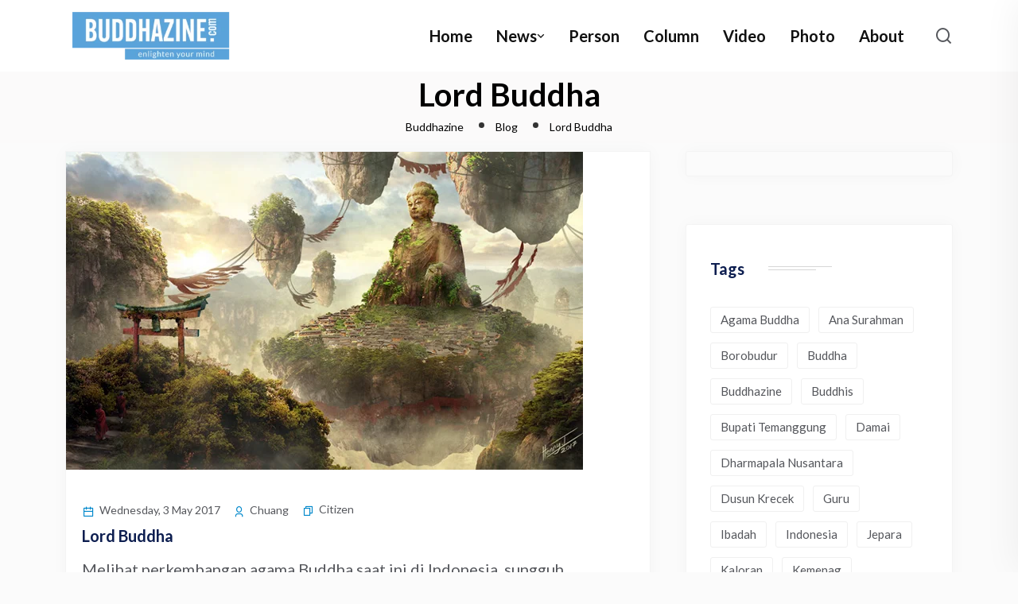

--- FILE ---
content_type: text/html; charset=UTF-8
request_url: https://buddhazine.com/tag/lord-buddha/
body_size: 19938
content:
<!DOCTYPE html>
<html lang="en-US">
<head>
<meta charset="UTF-8">
<meta name="viewport" content="width=device-width, initial-scale=1">
<link rel="profile" href="//gmpg.org/xfn/11">
<script type="text/javascript">
/* <![CDATA[ */
window.JetpackScriptData = {"site":{"icon":"https://i0.wp.com/buddhazine.com/wp-content/uploads/2020/04/cropped-BZ-Icon-tab-bar-1.png?w=64\u0026ssl=1","title":"Buddhazine","host":"unknown","is_wpcom_platform":false}};
/* ]]> */
</script>
<meta name='robots' content='index, follow, max-image-preview:large, max-snippet:-1, max-video-preview:-1' />
	<style>img:is([sizes="auto" i], [sizes^="auto," i]) { contain-intrinsic-size: 3000px 1500px }</style>
	<script>window._wca = window._wca || [];</script>

	<!-- This site is optimized with the Yoast SEO plugin v25.3.1 - https://yoast.com/wordpress/plugins/seo/ -->
	<title>Lord Buddha Archives | Buddhazine</title>
	<link rel="canonical" href="https://buddhazine.com/tag/lord-buddha/" />
	<meta property="og:locale" content="en_US" />
	<meta property="og:type" content="article" />
	<meta property="og:title" content="Lord Buddha Archives | Buddhazine" />
	<meta property="og:url" content="https://buddhazine.com/tag/lord-buddha/" />
	<meta property="og:site_name" content="Buddhazine" />
	<meta name="twitter:card" content="summary_large_image" />
	<script type="application/ld+json" class="yoast-schema-graph">{"@context":"https://schema.org","@graph":[{"@type":"CollectionPage","@id":"https://buddhazine.com/tag/lord-buddha/","url":"https://buddhazine.com/tag/lord-buddha/","name":"Lord Buddha Archives | Buddhazine","isPartOf":{"@id":"https://buddhazine.com/#website"},"primaryImageOfPage":{"@id":"https://buddhazine.com/tag/lord-buddha/#primaryimage"},"image":{"@id":"https://buddhazine.com/tag/lord-buddha/#primaryimage"},"thumbnailUrl":"https://buddhazine.com/wp-content/uploads/2017/04/Hl.jpg","breadcrumb":{"@id":"https://buddhazine.com/tag/lord-buddha/#breadcrumb"},"inLanguage":"en-US"},{"@type":"ImageObject","inLanguage":"en-US","@id":"https://buddhazine.com/tag/lord-buddha/#primaryimage","url":"https://buddhazine.com/wp-content/uploads/2017/04/Hl.jpg","contentUrl":"https://buddhazine.com/wp-content/uploads/2017/04/Hl.jpg","width":650,"height":400},{"@type":"BreadcrumbList","@id":"https://buddhazine.com/tag/lord-buddha/#breadcrumb","itemListElement":[{"@type":"ListItem","position":1,"name":"Home","item":"https://buddhazine.com/"},{"@type":"ListItem","position":2,"name":"Lord Buddha"}]},{"@type":"WebSite","@id":"https://buddhazine.com/#website","url":"https://buddhazine.com/","name":"Buddhazine","description":"Situs Berita Buddhis yang menyebarkan nilai-nilai dhamma dan cinta kasih","potentialAction":[{"@type":"SearchAction","target":{"@type":"EntryPoint","urlTemplate":"https://buddhazine.com/?s={search_term_string}"},"query-input":{"@type":"PropertyValueSpecification","valueRequired":true,"valueName":"search_term_string"}}],"inLanguage":"en-US"}]}</script>
	<!-- / Yoast SEO plugin. -->


<link rel='dns-prefetch' href='//stats.wp.com' />
<link rel='dns-prefetch' href='//fonts.googleapis.com' />
<link rel='preconnect' href='https://fonts.gstatic.com' crossorigin />
<link rel="alternate" type="application/rss+xml" title="Buddhazine &raquo; Feed" href="https://buddhazine.com/feed/" />
<link rel="alternate" type="application/rss+xml" title="Buddhazine &raquo; Comments Feed" href="https://buddhazine.com/comments/feed/" />
<link rel="alternate" type="application/rss+xml" title="Buddhazine &raquo; Lord Buddha Tag Feed" href="https://buddhazine.com/tag/lord-buddha/feed/" />
<script type="text/javascript">
/* <![CDATA[ */
window._wpemojiSettings = {"baseUrl":"https:\/\/s.w.org\/images\/core\/emoji\/16.0.1\/72x72\/","ext":".png","svgUrl":"https:\/\/s.w.org\/images\/core\/emoji\/16.0.1\/svg\/","svgExt":".svg","source":{"concatemoji":"https:\/\/buddhazine.com\/wp-includes\/js\/wp-emoji-release.min.js?ver=6.8.3"}};
/*! This file is auto-generated */
!function(s,n){var o,i,e;function c(e){try{var t={supportTests:e,timestamp:(new Date).valueOf()};sessionStorage.setItem(o,JSON.stringify(t))}catch(e){}}function p(e,t,n){e.clearRect(0,0,e.canvas.width,e.canvas.height),e.fillText(t,0,0);var t=new Uint32Array(e.getImageData(0,0,e.canvas.width,e.canvas.height).data),a=(e.clearRect(0,0,e.canvas.width,e.canvas.height),e.fillText(n,0,0),new Uint32Array(e.getImageData(0,0,e.canvas.width,e.canvas.height).data));return t.every(function(e,t){return e===a[t]})}function u(e,t){e.clearRect(0,0,e.canvas.width,e.canvas.height),e.fillText(t,0,0);for(var n=e.getImageData(16,16,1,1),a=0;a<n.data.length;a++)if(0!==n.data[a])return!1;return!0}function f(e,t,n,a){switch(t){case"flag":return n(e,"\ud83c\udff3\ufe0f\u200d\u26a7\ufe0f","\ud83c\udff3\ufe0f\u200b\u26a7\ufe0f")?!1:!n(e,"\ud83c\udde8\ud83c\uddf6","\ud83c\udde8\u200b\ud83c\uddf6")&&!n(e,"\ud83c\udff4\udb40\udc67\udb40\udc62\udb40\udc65\udb40\udc6e\udb40\udc67\udb40\udc7f","\ud83c\udff4\u200b\udb40\udc67\u200b\udb40\udc62\u200b\udb40\udc65\u200b\udb40\udc6e\u200b\udb40\udc67\u200b\udb40\udc7f");case"emoji":return!a(e,"\ud83e\udedf")}return!1}function g(e,t,n,a){var r="undefined"!=typeof WorkerGlobalScope&&self instanceof WorkerGlobalScope?new OffscreenCanvas(300,150):s.createElement("canvas"),o=r.getContext("2d",{willReadFrequently:!0}),i=(o.textBaseline="top",o.font="600 32px Arial",{});return e.forEach(function(e){i[e]=t(o,e,n,a)}),i}function t(e){var t=s.createElement("script");t.src=e,t.defer=!0,s.head.appendChild(t)}"undefined"!=typeof Promise&&(o="wpEmojiSettingsSupports",i=["flag","emoji"],n.supports={everything:!0,everythingExceptFlag:!0},e=new Promise(function(e){s.addEventListener("DOMContentLoaded",e,{once:!0})}),new Promise(function(t){var n=function(){try{var e=JSON.parse(sessionStorage.getItem(o));if("object"==typeof e&&"number"==typeof e.timestamp&&(new Date).valueOf()<e.timestamp+604800&&"object"==typeof e.supportTests)return e.supportTests}catch(e){}return null}();if(!n){if("undefined"!=typeof Worker&&"undefined"!=typeof OffscreenCanvas&&"undefined"!=typeof URL&&URL.createObjectURL&&"undefined"!=typeof Blob)try{var e="postMessage("+g.toString()+"("+[JSON.stringify(i),f.toString(),p.toString(),u.toString()].join(",")+"));",a=new Blob([e],{type:"text/javascript"}),r=new Worker(URL.createObjectURL(a),{name:"wpTestEmojiSupports"});return void(r.onmessage=function(e){c(n=e.data),r.terminate(),t(n)})}catch(e){}c(n=g(i,f,p,u))}t(n)}).then(function(e){for(var t in e)n.supports[t]=e[t],n.supports.everything=n.supports.everything&&n.supports[t],"flag"!==t&&(n.supports.everythingExceptFlag=n.supports.everythingExceptFlag&&n.supports[t]);n.supports.everythingExceptFlag=n.supports.everythingExceptFlag&&!n.supports.flag,n.DOMReady=!1,n.readyCallback=function(){n.DOMReady=!0}}).then(function(){return e}).then(function(){var e;n.supports.everything||(n.readyCallback(),(e=n.source||{}).concatemoji?t(e.concatemoji):e.wpemoji&&e.twemoji&&(t(e.twemoji),t(e.wpemoji)))}))}((window,document),window._wpemojiSettings);
/* ]]> */
</script>
<link rel='stylesheet' id='sbi_styles-css' href='https://buddhazine.com/wp-content/plugins/instagram-feed/css/sbi-styles.min.css?ver=6.9.1' type='text/css' media='all' />
<style id='wp-emoji-styles-inline-css' type='text/css'>

	img.wp-smiley, img.emoji {
		display: inline !important;
		border: none !important;
		box-shadow: none !important;
		height: 1em !important;
		width: 1em !important;
		margin: 0 0.07em !important;
		vertical-align: -0.1em !important;
		background: none !important;
		padding: 0 !important;
	}
</style>
<link rel='stylesheet' id='wp-block-library-css' href='https://buddhazine.com/wp-includes/css/dist/block-library/style.min.css?ver=6.8.3' type='text/css' media='all' />
<style id='classic-theme-styles-inline-css' type='text/css'>
/*! This file is auto-generated */
.wp-block-button__link{color:#fff;background-color:#32373c;border-radius:9999px;box-shadow:none;text-decoration:none;padding:calc(.667em + 2px) calc(1.333em + 2px);font-size:1.125em}.wp-block-file__button{background:#32373c;color:#fff;text-decoration:none}
</style>
<link rel='stylesheet' id='mediaelement-css' href='https://buddhazine.com/wp-includes/js/mediaelement/mediaelementplayer-legacy.min.css?ver=4.2.17' type='text/css' media='all' />
<link rel='stylesheet' id='wp-mediaelement-css' href='https://buddhazine.com/wp-includes/js/mediaelement/wp-mediaelement.min.css?ver=6.8.3' type='text/css' media='all' />
<style id='jetpack-sharing-buttons-style-inline-css' type='text/css'>
.jetpack-sharing-buttons__services-list{display:flex;flex-direction:row;flex-wrap:wrap;gap:0;list-style-type:none;margin:5px;padding:0}.jetpack-sharing-buttons__services-list.has-small-icon-size{font-size:12px}.jetpack-sharing-buttons__services-list.has-normal-icon-size{font-size:16px}.jetpack-sharing-buttons__services-list.has-large-icon-size{font-size:24px}.jetpack-sharing-buttons__services-list.has-huge-icon-size{font-size:36px}@media print{.jetpack-sharing-buttons__services-list{display:none!important}}.editor-styles-wrapper .wp-block-jetpack-sharing-buttons{gap:0;padding-inline-start:0}ul.jetpack-sharing-buttons__services-list.has-background{padding:1.25em 2.375em}
</style>
<style id='global-styles-inline-css' type='text/css'>
:root{--wp--preset--aspect-ratio--square: 1;--wp--preset--aspect-ratio--4-3: 4/3;--wp--preset--aspect-ratio--3-4: 3/4;--wp--preset--aspect-ratio--3-2: 3/2;--wp--preset--aspect-ratio--2-3: 2/3;--wp--preset--aspect-ratio--16-9: 16/9;--wp--preset--aspect-ratio--9-16: 9/16;--wp--preset--color--black: #000000;--wp--preset--color--cyan-bluish-gray: #abb8c3;--wp--preset--color--white: #ffffff;--wp--preset--color--pale-pink: #f78da7;--wp--preset--color--vivid-red: #cf2e2e;--wp--preset--color--luminous-vivid-orange: #ff6900;--wp--preset--color--luminous-vivid-amber: #fcb900;--wp--preset--color--light-green-cyan: #7bdcb5;--wp--preset--color--vivid-green-cyan: #00d084;--wp--preset--color--pale-cyan-blue: #8ed1fc;--wp--preset--color--vivid-cyan-blue: #0693e3;--wp--preset--color--vivid-purple: #9b51e0;--wp--preset--gradient--vivid-cyan-blue-to-vivid-purple: linear-gradient(135deg,rgba(6,147,227,1) 0%,rgb(155,81,224) 100%);--wp--preset--gradient--light-green-cyan-to-vivid-green-cyan: linear-gradient(135deg,rgb(122,220,180) 0%,rgb(0,208,130) 100%);--wp--preset--gradient--luminous-vivid-amber-to-luminous-vivid-orange: linear-gradient(135deg,rgba(252,185,0,1) 0%,rgba(255,105,0,1) 100%);--wp--preset--gradient--luminous-vivid-orange-to-vivid-red: linear-gradient(135deg,rgba(255,105,0,1) 0%,rgb(207,46,46) 100%);--wp--preset--gradient--very-light-gray-to-cyan-bluish-gray: linear-gradient(135deg,rgb(238,238,238) 0%,rgb(169,184,195) 100%);--wp--preset--gradient--cool-to-warm-spectrum: linear-gradient(135deg,rgb(74,234,220) 0%,rgb(151,120,209) 20%,rgb(207,42,186) 40%,rgb(238,44,130) 60%,rgb(251,105,98) 80%,rgb(254,248,76) 100%);--wp--preset--gradient--blush-light-purple: linear-gradient(135deg,rgb(255,206,236) 0%,rgb(152,150,240) 100%);--wp--preset--gradient--blush-bordeaux: linear-gradient(135deg,rgb(254,205,165) 0%,rgb(254,45,45) 50%,rgb(107,0,62) 100%);--wp--preset--gradient--luminous-dusk: linear-gradient(135deg,rgb(255,203,112) 0%,rgb(199,81,192) 50%,rgb(65,88,208) 100%);--wp--preset--gradient--pale-ocean: linear-gradient(135deg,rgb(255,245,203) 0%,rgb(182,227,212) 50%,rgb(51,167,181) 100%);--wp--preset--gradient--electric-grass: linear-gradient(135deg,rgb(202,248,128) 0%,rgb(113,206,126) 100%);--wp--preset--gradient--midnight: linear-gradient(135deg,rgb(2,3,129) 0%,rgb(40,116,252) 100%);--wp--preset--font-size--small: 13px;--wp--preset--font-size--medium: 20px;--wp--preset--font-size--large: 36px;--wp--preset--font-size--x-large: 42px;--wp--preset--spacing--20: 0.44rem;--wp--preset--spacing--30: 0.67rem;--wp--preset--spacing--40: 1rem;--wp--preset--spacing--50: 1.5rem;--wp--preset--spacing--60: 2.25rem;--wp--preset--spacing--70: 3.38rem;--wp--preset--spacing--80: 5.06rem;--wp--preset--shadow--natural: 6px 6px 9px rgba(0, 0, 0, 0.2);--wp--preset--shadow--deep: 12px 12px 50px rgba(0, 0, 0, 0.4);--wp--preset--shadow--sharp: 6px 6px 0px rgba(0, 0, 0, 0.2);--wp--preset--shadow--outlined: 6px 6px 0px -3px rgba(255, 255, 255, 1), 6px 6px rgba(0, 0, 0, 1);--wp--preset--shadow--crisp: 6px 6px 0px rgba(0, 0, 0, 1);}:where(.is-layout-flex){gap: 0.5em;}:where(.is-layout-grid){gap: 0.5em;}body .is-layout-flex{display: flex;}.is-layout-flex{flex-wrap: wrap;align-items: center;}.is-layout-flex > :is(*, div){margin: 0;}body .is-layout-grid{display: grid;}.is-layout-grid > :is(*, div){margin: 0;}:where(.wp-block-columns.is-layout-flex){gap: 2em;}:where(.wp-block-columns.is-layout-grid){gap: 2em;}:where(.wp-block-post-template.is-layout-flex){gap: 1.25em;}:where(.wp-block-post-template.is-layout-grid){gap: 1.25em;}.has-black-color{color: var(--wp--preset--color--black) !important;}.has-cyan-bluish-gray-color{color: var(--wp--preset--color--cyan-bluish-gray) !important;}.has-white-color{color: var(--wp--preset--color--white) !important;}.has-pale-pink-color{color: var(--wp--preset--color--pale-pink) !important;}.has-vivid-red-color{color: var(--wp--preset--color--vivid-red) !important;}.has-luminous-vivid-orange-color{color: var(--wp--preset--color--luminous-vivid-orange) !important;}.has-luminous-vivid-amber-color{color: var(--wp--preset--color--luminous-vivid-amber) !important;}.has-light-green-cyan-color{color: var(--wp--preset--color--light-green-cyan) !important;}.has-vivid-green-cyan-color{color: var(--wp--preset--color--vivid-green-cyan) !important;}.has-pale-cyan-blue-color{color: var(--wp--preset--color--pale-cyan-blue) !important;}.has-vivid-cyan-blue-color{color: var(--wp--preset--color--vivid-cyan-blue) !important;}.has-vivid-purple-color{color: var(--wp--preset--color--vivid-purple) !important;}.has-black-background-color{background-color: var(--wp--preset--color--black) !important;}.has-cyan-bluish-gray-background-color{background-color: var(--wp--preset--color--cyan-bluish-gray) !important;}.has-white-background-color{background-color: var(--wp--preset--color--white) !important;}.has-pale-pink-background-color{background-color: var(--wp--preset--color--pale-pink) !important;}.has-vivid-red-background-color{background-color: var(--wp--preset--color--vivid-red) !important;}.has-luminous-vivid-orange-background-color{background-color: var(--wp--preset--color--luminous-vivid-orange) !important;}.has-luminous-vivid-amber-background-color{background-color: var(--wp--preset--color--luminous-vivid-amber) !important;}.has-light-green-cyan-background-color{background-color: var(--wp--preset--color--light-green-cyan) !important;}.has-vivid-green-cyan-background-color{background-color: var(--wp--preset--color--vivid-green-cyan) !important;}.has-pale-cyan-blue-background-color{background-color: var(--wp--preset--color--pale-cyan-blue) !important;}.has-vivid-cyan-blue-background-color{background-color: var(--wp--preset--color--vivid-cyan-blue) !important;}.has-vivid-purple-background-color{background-color: var(--wp--preset--color--vivid-purple) !important;}.has-black-border-color{border-color: var(--wp--preset--color--black) !important;}.has-cyan-bluish-gray-border-color{border-color: var(--wp--preset--color--cyan-bluish-gray) !important;}.has-white-border-color{border-color: var(--wp--preset--color--white) !important;}.has-pale-pink-border-color{border-color: var(--wp--preset--color--pale-pink) !important;}.has-vivid-red-border-color{border-color: var(--wp--preset--color--vivid-red) !important;}.has-luminous-vivid-orange-border-color{border-color: var(--wp--preset--color--luminous-vivid-orange) !important;}.has-luminous-vivid-amber-border-color{border-color: var(--wp--preset--color--luminous-vivid-amber) !important;}.has-light-green-cyan-border-color{border-color: var(--wp--preset--color--light-green-cyan) !important;}.has-vivid-green-cyan-border-color{border-color: var(--wp--preset--color--vivid-green-cyan) !important;}.has-pale-cyan-blue-border-color{border-color: var(--wp--preset--color--pale-cyan-blue) !important;}.has-vivid-cyan-blue-border-color{border-color: var(--wp--preset--color--vivid-cyan-blue) !important;}.has-vivid-purple-border-color{border-color: var(--wp--preset--color--vivid-purple) !important;}.has-vivid-cyan-blue-to-vivid-purple-gradient-background{background: var(--wp--preset--gradient--vivid-cyan-blue-to-vivid-purple) !important;}.has-light-green-cyan-to-vivid-green-cyan-gradient-background{background: var(--wp--preset--gradient--light-green-cyan-to-vivid-green-cyan) !important;}.has-luminous-vivid-amber-to-luminous-vivid-orange-gradient-background{background: var(--wp--preset--gradient--luminous-vivid-amber-to-luminous-vivid-orange) !important;}.has-luminous-vivid-orange-to-vivid-red-gradient-background{background: var(--wp--preset--gradient--luminous-vivid-orange-to-vivid-red) !important;}.has-very-light-gray-to-cyan-bluish-gray-gradient-background{background: var(--wp--preset--gradient--very-light-gray-to-cyan-bluish-gray) !important;}.has-cool-to-warm-spectrum-gradient-background{background: var(--wp--preset--gradient--cool-to-warm-spectrum) !important;}.has-blush-light-purple-gradient-background{background: var(--wp--preset--gradient--blush-light-purple) !important;}.has-blush-bordeaux-gradient-background{background: var(--wp--preset--gradient--blush-bordeaux) !important;}.has-luminous-dusk-gradient-background{background: var(--wp--preset--gradient--luminous-dusk) !important;}.has-pale-ocean-gradient-background{background: var(--wp--preset--gradient--pale-ocean) !important;}.has-electric-grass-gradient-background{background: var(--wp--preset--gradient--electric-grass) !important;}.has-midnight-gradient-background{background: var(--wp--preset--gradient--midnight) !important;}.has-small-font-size{font-size: var(--wp--preset--font-size--small) !important;}.has-medium-font-size{font-size: var(--wp--preset--font-size--medium) !important;}.has-large-font-size{font-size: var(--wp--preset--font-size--large) !important;}.has-x-large-font-size{font-size: var(--wp--preset--font-size--x-large) !important;}
:where(.wp-block-post-template.is-layout-flex){gap: 1.25em;}:where(.wp-block-post-template.is-layout-grid){gap: 1.25em;}
:where(.wp-block-columns.is-layout-flex){gap: 2em;}:where(.wp-block-columns.is-layout-grid){gap: 2em;}
:root :where(.wp-block-pullquote){font-size: 1.5em;line-height: 1.6;}
</style>
<link rel='stylesheet' id='contact-form-7-css' href='https://buddhazine.com/wp-content/plugins/contact-form-7/includes/css/styles.css?ver=6.1' type='text/css' media='all' />
<link rel='stylesheet' id='woocommerce-layout-css' href='https://buddhazine.com/wp-content/plugins/woocommerce/assets/css/woocommerce-layout.css?ver=9.8.6' type='text/css' media='all' />
<style id='woocommerce-layout-inline-css' type='text/css'>

	.infinite-scroll .woocommerce-pagination {
		display: none;
	}
</style>
<link rel='stylesheet' id='woocommerce-smallscreen-css' href='https://buddhazine.com/wp-content/plugins/woocommerce/assets/css/woocommerce-smallscreen.css?ver=9.8.6' type='text/css' media='only screen and (max-width: 768px)' />
<link rel='stylesheet' id='woocommerce-general-css' href='https://buddhazine.com/wp-content/plugins/woocommerce/assets/css/woocommerce.css?ver=9.8.6' type='text/css' media='all' />
<style id='woocommerce-inline-inline-css' type='text/css'>
.woocommerce form .form-row .required { visibility: visible; }
</style>
<link rel='stylesheet' id='brands-styles-css' href='https://buddhazine.com/wp-content/plugins/woocommerce/assets/css/brands.css?ver=9.8.6' type='text/css' media='all' />
<link rel='stylesheet' id='neoton-plugins-css' href='https://buddhazine.com/wp-content/themes/neoton/assets/css/plugins.css?ver=6.8.3' type='text/css' media='all' />
<link rel='stylesheet' id='rounded-css' href='https://buddhazine.com/wp-content/themes/neoton/assets/css/remixicon.css?ver=6.8.3' type='text/css' media='all' />
<link rel='stylesheet' id='neoton-style-default-css' href='https://buddhazine.com/wp-content/themes/neoton/assets/css/default.css?ver=6.8.3' type='text/css' media='all' />
<link rel='stylesheet' id='neoton-style-responsive-css' href='https://buddhazine.com/wp-content/themes/neoton/assets/css/responsive.css?ver=6.8.3' type='text/css' media='all' />
<link rel='stylesheet' id='neoton-style-css' href='https://buddhazine.com/wp-content/themes/neoton/style.css?ver=6.8.3' type='text/css' media='all' />
<link rel='stylesheet' id='studio-fonts-css' href='//fonts.googleapis.com/css?family=League+Spartan%3A300%2C400%2C500%2C600%2C700%2C800%2C900&#038;ver=1.0.0' type='text/css' media='all' />
<link rel="preload" as="style" href="https://fonts.googleapis.com/css?family=Lato:100,300,400,700,900,100italic,300italic,400italic,700italic,900italic&#038;display=swap&#038;ver=1756832337" /><link rel="stylesheet" href="https://fonts.googleapis.com/css?family=Lato:100,300,400,700,900,100italic,300italic,400italic,700italic,900italic&#038;display=swap&#038;ver=1756832337" media="print" onload="this.media='all'"><noscript><link rel="stylesheet" href="https://fonts.googleapis.com/css?family=Lato:100,300,400,700,900,100italic,300italic,400italic,700italic,900italic&#038;display=swap&#038;ver=1756832337" /></noscript><script type="text/javascript" src="https://buddhazine.com/wp-includes/js/jquery/jquery.min.js?ver=3.7.1" id="jquery-core-js"></script>
<script type="text/javascript" src="https://buddhazine.com/wp-includes/js/jquery/jquery-migrate.min.js?ver=3.4.1" id="jquery-migrate-js"></script>
<script type="text/javascript" src="https://buddhazine.com/wp-content/plugins/woocommerce/assets/js/jquery-blockui/jquery.blockUI.min.js?ver=2.7.0-wc.9.8.6" id="jquery-blockui-js" defer="defer" data-wp-strategy="defer"></script>
<script type="text/javascript" id="wc-add-to-cart-js-extra">
/* <![CDATA[ */
var wc_add_to_cart_params = {"ajax_url":"\/wp-admin\/admin-ajax.php","wc_ajax_url":"\/?wc-ajax=%%endpoint%%","i18n_view_cart":"View cart","cart_url":"https:\/\/buddhazine.com\/cart\/","is_cart":"","cart_redirect_after_add":"no"};
/* ]]> */
</script>
<script type="text/javascript" src="https://buddhazine.com/wp-content/plugins/woocommerce/assets/js/frontend/add-to-cart.min.js?ver=9.8.6" id="wc-add-to-cart-js" defer="defer" data-wp-strategy="defer"></script>
<script type="text/javascript" src="https://buddhazine.com/wp-content/plugins/woocommerce/assets/js/js-cookie/js.cookie.min.js?ver=2.1.4-wc.9.8.6" id="js-cookie-js" defer="defer" data-wp-strategy="defer"></script>
<script type="text/javascript" id="woocommerce-js-extra">
/* <![CDATA[ */
var woocommerce_params = {"ajax_url":"\/wp-admin\/admin-ajax.php","wc_ajax_url":"\/?wc-ajax=%%endpoint%%","i18n_password_show":"Show password","i18n_password_hide":"Hide password"};
/* ]]> */
</script>
<script type="text/javascript" src="https://buddhazine.com/wp-content/plugins/woocommerce/assets/js/frontend/woocommerce.min.js?ver=9.8.6" id="woocommerce-js" defer="defer" data-wp-strategy="defer"></script>
<script type="text/javascript" src="https://stats.wp.com/s-202606.js" id="woocommerce-analytics-js" defer="defer" data-wp-strategy="defer"></script>
<link rel="https://api.w.org/" href="https://buddhazine.com/wp-json/" /><link rel="alternate" title="JSON" type="application/json" href="https://buddhazine.com/wp-json/wp/v2/tags/84" /><link rel="EditURI" type="application/rsd+xml" title="RSD" href="https://buddhazine.com/xmlrpc.php?rsd" />
<meta name="generator" content="WordPress 6.8.3" />
<meta name="generator" content="WooCommerce 9.8.6" />
<meta name="generator" content="Redux 4.5.7" />	<style>img#wpstats{display:none}</style>
			<noscript><style>.woocommerce-product-gallery{ opacity: 1 !important; }</style></noscript>
	<meta name="generator" content="Elementor 3.28.3; features: additional_custom_breakpoints, e_local_google_fonts; settings: css_print_method-external, google_font-enabled, font_display-swap">
			<style>
				.e-con.e-parent:nth-of-type(n+4):not(.e-lazyloaded):not(.e-no-lazyload),
				.e-con.e-parent:nth-of-type(n+4):not(.e-lazyloaded):not(.e-no-lazyload) * {
					background-image: none !important;
				}
				@media screen and (max-height: 1024px) {
					.e-con.e-parent:nth-of-type(n+3):not(.e-lazyloaded):not(.e-no-lazyload),
					.e-con.e-parent:nth-of-type(n+3):not(.e-lazyloaded):not(.e-no-lazyload) * {
						background-image: none !important;
					}
				}
				@media screen and (max-height: 640px) {
					.e-con.e-parent:nth-of-type(n+2):not(.e-lazyloaded):not(.e-no-lazyload),
					.e-con.e-parent:nth-of-type(n+2):not(.e-lazyloaded):not(.e-no-lazyload) * {
						background-image: none !important;
					}
				}
			</style>
			<meta name="generator" content="Powered by Slider Revolution 6.7.33 - responsive, Mobile-Friendly Slider Plugin for WordPress with comfortable drag and drop interface." />
<link rel="icon" href="https://buddhazine.com/wp-content/uploads/2020/04/cropped-BZ-Icon-tab-bar-1-32x32.png" sizes="32x32" />
<link rel="icon" href="https://buddhazine.com/wp-content/uploads/2020/04/cropped-BZ-Icon-tab-bar-1-192x192.png" sizes="192x192" />
<link rel="apple-touch-icon" href="https://buddhazine.com/wp-content/uploads/2020/04/cropped-BZ-Icon-tab-bar-1-180x180.png" />
<meta name="msapplication-TileImage" content="https://buddhazine.com/wp-content/uploads/2020/04/cropped-BZ-Icon-tab-bar-1-270x270.png" />
<script data-jetpack-boost="ignore">function setREVStartSize(e){
			//window.requestAnimationFrame(function() {
				window.RSIW = window.RSIW===undefined ? window.innerWidth : window.RSIW;
				window.RSIH = window.RSIH===undefined ? window.innerHeight : window.RSIH;
				try {
					var pw = document.getElementById(e.c).parentNode.offsetWidth,
						newh;
					pw = pw===0 || isNaN(pw) || (e.l=="fullwidth" || e.layout=="fullwidth") ? window.RSIW : pw;
					e.tabw = e.tabw===undefined ? 0 : parseInt(e.tabw);
					e.thumbw = e.thumbw===undefined ? 0 : parseInt(e.thumbw);
					e.tabh = e.tabh===undefined ? 0 : parseInt(e.tabh);
					e.thumbh = e.thumbh===undefined ? 0 : parseInt(e.thumbh);
					e.tabhide = e.tabhide===undefined ? 0 : parseInt(e.tabhide);
					e.thumbhide = e.thumbhide===undefined ? 0 : parseInt(e.thumbhide);
					e.mh = e.mh===undefined || e.mh=="" || e.mh==="auto" ? 0 : parseInt(e.mh,0);
					if(e.layout==="fullscreen" || e.l==="fullscreen")
						newh = Math.max(e.mh,window.RSIH);
					else{
						e.gw = Array.isArray(e.gw) ? e.gw : [e.gw];
						for (var i in e.rl) if (e.gw[i]===undefined || e.gw[i]===0) e.gw[i] = e.gw[i-1];
						e.gh = e.el===undefined || e.el==="" || (Array.isArray(e.el) && e.el.length==0)? e.gh : e.el;
						e.gh = Array.isArray(e.gh) ? e.gh : [e.gh];
						for (var i in e.rl) if (e.gh[i]===undefined || e.gh[i]===0) e.gh[i] = e.gh[i-1];
											
						var nl = new Array(e.rl.length),
							ix = 0,
							sl;
						e.tabw = e.tabhide>=pw ? 0 : e.tabw;
						e.thumbw = e.thumbhide>=pw ? 0 : e.thumbw;
						e.tabh = e.tabhide>=pw ? 0 : e.tabh;
						e.thumbh = e.thumbhide>=pw ? 0 : e.thumbh;
						for (var i in e.rl) nl[i] = e.rl[i]<window.RSIW ? 0 : e.rl[i];
						sl = nl[0];
						for (var i in nl) if (sl>nl[i] && nl[i]>0) { sl = nl[i]; ix=i;}
						var m = pw>(e.gw[ix]+e.tabw+e.thumbw) ? 1 : (pw-(e.tabw+e.thumbw)) / (e.gw[ix]);
						newh =  (e.gh[ix] * m) + (e.tabh + e.thumbh);
					}
					var el = document.getElementById(e.c);
					if (el!==null && el) el.style.height = newh+"px";
					el = document.getElementById(e.c+"_wrapper");
					if (el!==null && el) {
						el.style.height = newh+"px";
						el.style.display = "block";
					}
				} catch(e){
					console.log("Failure at Presize of Slider:" + e)
				}
			//});
		  };</script>

<!-- Typography -->

	<style>
				
		body{
			background:#FFFFFF;
			color:#55575C !important;
			font-family: Lato !important;    
		    font-size: 20px !important;
		}

		h1{
			color:#0a0a0a;
			font-family:Lato;
			font-size:40px;
						font-weight:700;
						
							line-height:50px;
					
		}

		h2{
			color:#0a0a0a; 
			font-family:Lato;
			font-size:36px;
						font-weight:700;
						
							line-height:40px					}

		h3{
			color:#0a0a0a ;
			font-family:Lato;
			font-size:28px;
						
							line-height:32px;
					}

		h4{
			color:#0a0a0a;
			font-family:Lato;
			font-size:20px;
						font-weight:700;
						
							line-height:28px;
						
		}

		h5{
			color:#0a0a0a;
			font-family:Lato;
			font-size:18px;
						font-weight:700;
						
							line-height:28px;
					}

		h6{
			color:#0a0a0a ;
			font-family:Lato;
			font-size:16px;
						font-weight:700;
						
							line-height:20px;
					}

		.menu-area .navbar ul li > a,
		.sidenav .widget_nav_menu ul li a{
			font-weight:;
			font-family:Lato;
			font-size:20px;
		}

		
		
		
			

		
			


					.comment-respond .form-submit #submit,
			#scrollUp i,
			.page-error.back-coming-soon .countdown-inner .time_circles div,
			.page-error.back-coming-soon .follow-us-sbuscribe ul li a:hover,
			#back-header .back-quote a,
			.bs-sidebar .widget_categories ul li:hover:after,
			.back-blog-details .bs-info.tags a:hover,
			.bs-sidebar .tagcloud a:hover{
			background:#0088CB 
		}
		
					.bs-sidebar .tagcloud a:hover,
			.back-blog-details .bs-info.tags a:hover{
			border-color:#0088CB 
		}
		
					.back-blog .blog-item .blog-button a:hover,
			a,
			.single .ps-navigation .prev:hover span,
			.bs-sidebar ul a:hover,
			.single-post .single-posts-meta li span i,
			.back-blog-details .type-post .tag-line a:hover,
			.back-blog-details .type-post .tag-line i:before,
			.single-post .single-posts-meta li.post-comment i:before,
			.full-blog-content .btm-cate li i:before,
			.btm-cate li a:hover,
			.full-blog-content .author i,
			.full-blog-content .blog-title a:hover,
			.bs-sidebar .widget_search button:hover:before,
			.bs-sidebar .widget_search button, .bs-sidebar .bs-search button,
			.bs-sidebar .recent-post-widget .post-desc a:hover,
			.bs-sidebar .recent-post-widget .post-desc span i,
			.bs-sidebar .recent-post-widget .post-desc span i:before,
			.single .ps-navigation .next:hover span{
			color:#0088CB 
		}
		
					.comment-respond .form-submit #submit:hover,
			#back-header .back-quote a:hover{
			background:#030C26 
		}
		
		

		
		
		
					.back-breadcrumbs .breadcrumbs-inner{
			text-align:center 
		}
			


					.back-breadcrumbs .breadcrumbs-inner{
				padding-top:10 
			}
		
					.back-breadcrumbs .breadcrumbs-inner{
				padding-bottom:10 
			}
		

		
				

		
			

			

			

		

			
		
				

			

		

		
		
		
		
				

		
		
		

		
		
		
		
		
		
		
		
		
		
		
		

		
		
		

		

		


		

		
		
		

			

		
		
		
		
		
			

		
		
		
		
		
					body.single-post, 
			body.blog, 
			.back-blog-details .type-post,
			body.archive{
				background:#FBFBFB			}
		
		
		
					[data-theme="dark"] .back_contact_dark input[type="text"], 
			[data-theme="dark"] .back_contact_dark input[type="number"], 
			[data-theme="dark"] .back_contact_dark input[type="password"], 
			[data-theme="dark"] .back_contact_dark textarea, 
			[data-theme="dark"] .back_contact_dark input[type="email"], 
			[data-theme="dark"] .back_bg_in .back-blog-item, 
			[data-theme="dark"] .back-breadcrumbs,
			[data-theme="dark"] .back-blog-details blockquote, 
			[data-theme="dark"] .blog .back-blog .blog-item, 
			[data-theme="dark"] .archive .back-blog .blog-item, 
			[data-theme="dark"] .pagination-area .nav-links, 
			[data-theme="dark"] .comments-area p.comment-form-email input, 
			[data-theme="dark"] .comments-area p.comment-form-author input, 
			[data-theme="dark"] .bs-sidebar .tagcloud a, 
			[data-theme="dark"] .widget_back_followers_socia_widget ul.followus_share li a, 
			[data-theme="dark"] .bs-sidebar .widget_search input, 
			[data-theme="dark"] .bs-sidebar .bs-search input, 
			[data-theme="dark"] .comments-area p.comment-form-comment textarea,
			[data-theme="dark"] .back-icon-share .back-icon-figure,
			[data-theme="dark"] .back_bg_in .back-blog-grid .back-blog-item .back-blog-content, 
			[data-theme="dark"] .back_bg_11{
				background:transparent !important;
			}
		
					[data-theme="dark"] .back-blog-details .author-block, [data-theme="dark"] .blog .back-blog .blog-item, [data-theme="dark"] .archive .back-blog .blog-item, [data-theme="dark"] .pagination-area .nav-links, [data-theme="dark"] .bs-sidebar .tagcloud a, [data-theme="dark"] .comments-area p.comment-form-email input, [data-theme="dark"] .comments-area p.comment-form-author input, [data-theme="dark"] .bs-sidebar .widget_search input, [data-theme="dark"] .bs-sidebar .bs-search input, [data-theme="dark"] .comments-area p.comment-form-comment textarea, [data-theme="dark"] .comments-area .comment-list li.comment .comment-body, [data-theme="dark"] .bs-sidebar .widget{
				border-color:transparent !important;
			}
		

					[data-theme="dark"] body, 
			[data-theme="dark"] .menu-sticky, 
			[data-theme="dark"] .bs-sidebar .widget, 
			[data-theme="dark"] .back-menu-wrap-offcanvas,
			[data-theme="dark"] .back-offcanvas,
			[data-theme="dark"] .menu-area .navbar ul li .sub-menu,
			[data-theme="dark"] .back-blog-grid .back-blog-item .back-blog-content, 
			[data-theme="dark"] .back-blog-details .type-post{
				background:transparent;
			}
				

					[data-theme="dark"] .menu-area .navbar ul li.current-menu-ancestor a, 
			[data-theme="dark"] .menu-area .navbar ul li:hover a,
			[data-theme="dark"] .menu-area .navbar ul li ul.sub-menu li a,
			[data-theme="dark"] .ri-suns::before,
			[data-theme="dark"] body, [data-theme="dark"] .back_team__area h4, 
			[data-theme="dark"] .back_team__area p, 
			[data-theme="dark"] .back_contact_dark input[type="text"], 
			[data-theme="dark"] .back_contact_dark input[type="number"], 
			[data-theme="dark"] .back_contact_dark input[type="password"], 
			[data-theme="dark"] .back_contact_dark textarea, 
			[data-theme="dark"] #back-header .sticky_search i::before, 
			[data-theme="dark"] .back_contact_dark input[type="email"], 
			[data-theme="dark"] .back-blog-grid .back-blog-item .back-blog-content .back-blog-meta .back-admin, 
			[data-theme="dark"] .back-blog-grid .back-blog-item .back-blog-content .back-blog-meta,
			[data-theme="dark"] .menu-area .navbar ul li.current_page_item a,
			[data-theme="dark"] .bs-sidebar .widget_block h2, 
			[data-theme="dark"] .bs-sidebar label.wp-block-search__label, 
			[data-theme="dark"] .bs-sidebar .widget-title, 
			[data-theme="dark"] .back-breadcrumbs .breadcrumbs-title span a span, 
			[data-theme="dark"] .back-breadcrumbs .breadcrumbs-title, 
			[data-theme="dark"] .back-breadcrumbs .breadcrumbs-title .current-item, 
			[data-theme="dark"] h1, 
			[data-theme="dark"] h2, 
			[data-theme="dark"] h3, 
			[data-theme="dark"] h4, 
			[data-theme="dark"] h5, 
			[data-theme="dark"] h6, 
			[data-theme="dark"] .back-blog-details .bs-info.tags, 
			[data-theme="dark"] .back-blog-details .bs-info.tags a, 
			[data-theme="dark"] .comments-area .comment-list li.comment .comment-content p, 
			[data-theme="dark"] .comments-area .comment-list li.comment .comment-author a, 
			[data-theme="dark"] .bs-sidebar #recentcomments li a, 
			[data-theme="dark"] .comments-area p.comment-form-comment textarea, 
			[data-theme="dark"] .bs-sidebar .tagcloud a, 
			[data-theme="dark"] .full-blog-content .blog-title a, 
			[data-theme="dark"] .back-blog .blog-item .blog-button a, 
			[data-theme="dark"] .back-blog .blog-item .blog-meta .blog-date, 
			[data-theme="dark"] .full-blog-content .author, 
			[data-theme="dark"] .btm-cate li a, 
			[data-theme="dark"] .back-blog-grid .back-blog-item .back-blog-content h3.back-post-title a, 
			[data-theme="dark"] .back-heading .title-inner .title, 
			[data-theme="dark"] .comments-area p.comment-form-email input, 
			[data-theme="dark"] .comments-area p.comment-form-author input, 
			[data-theme="dark"] .pagination-area .nav-links a, 
			[data-theme="dark"] .bs-sidebar .recent-post-widget .post-desc a, 
			[data-theme="dark"] .bs-sidebar .wp-block-latest-comments li a, 
			[data-theme="dark"] .bs-sidebar .widget_search button, 
			[data-theme="dark"] .bs-sidebar .bs-search button, 
			[data-theme="dark"] .bs-sidebar .widget_search input, 
			[data-theme="dark"] .bs-sidebar .bs-search input, 
			[data-theme="dark"] .single-post .single-posts-meta li, 
			[data-theme="dark"] .widget_back_followers_socia_widget ul.followus_share li a, 
			[data-theme="dark"] .back-blog-details .type-post .tag-line a, 
			[data-theme="dark"] .single .ps-navigation .next_link, 
			[data-theme="dark"] a:hover, 
			[data-theme="dark"] a:focus, 
			[data-theme="dark"] a:active, 
			[data-theme="dark"] .sidenav .fa-ul li em, 
			[data-theme="dark"] .sidenav .widget .widget-title,
			[data-theme="dark"] .sidenav .widget_nav_menu ul li a, 
			[data-theme="dark"] .back-related-post ul li .back-inner-item span i,
			[data-theme="dark"] .back-related-post ul li .back-inner-item h3 a,
			[data-theme="dark"] .back-menu-cart-area i, 
			[data-theme="dark"] .back-breadcrumbs .page-title, 
			[data-theme="dark"] .back-blog-details blockquote,
			[data-theme="dark"] .menu-area .navbar ul li a{
				color:transparent !important;
			}
		
					[data-theme="dark"] .sidenav .widget-title::before,
			[data-theme="dark"] .offcanvas-icon .back-nav-link .nav-menu-link span{
				background:transparent;
			}
		
		
		
		

		

		
		
		

		
		
		
		
			</style>

  	<style>
		.back-breadcrumbs .breadcrumbs-inner {
    padding: 10px 0 10px;
    text-align: center;
    position: relative;
    max-width: 700px;
    margin: 0 auto;
}

.main-contain #content {
    padding-top: 10px;
    padding-bottom: 60px;
} 	
	</style>

	</head>
<body class="archive tag tag-lord-buddha tag-84 wp-theme-neoton theme-neoton woocommerce-no-js eio-default hfeed elementor-default elementor-kit-38218">
    
	
         
    <!--Preloader start here-->
        <!--Preloader area end here-->
    <div id="page" class="site  center">
            
<nav class="back-menu-wrap-offcanvas back-nav-container nav back-menu-ofcanvas">       
<div class="inner-offcan">
    <div class="back-nav-link"> 
          
        <a href='#' class="nav-menu-link close-button" id="close-button2">          
            <i class="ri-close-fill"></i>
        </a> 
            </div> 
    <div class="sidenav offcanvas-icon">
            <div id="mobile_menu">
                                                
                            <div class="widget widget_nav_menu mobile-menus">      
                                <div class="menu-menu-utama-1-container"><ul id="primary-menu-single1" class="menu"><li id="menu-item-38652" class="menu-item menu-item-type-custom menu-item-object-custom menu-item-home menu-item-38652"><a href="https://buddhazine.com/">Home</a></li>
<li id="menu-item-121" class="color-1 menu-item menu-item-type-taxonomy menu-item-object-category menu-item-has-children menu-item-121"><a href="https://buddhazine.com/category/news/">News</a>
<ul class="sub-menu">
	<li id="menu-item-119" class="color-1 menu-item menu-item-type-taxonomy menu-item-object-category menu-item-119"><a href="https://buddhazine.com/category/dharma/">Dharma</a></li>
	<li id="menu-item-4248" class="menu-item menu-item-type-taxonomy menu-item-object-category menu-item-4248"><a href="https://buddhazine.com/category/citizen/">Citizen</a></li>
	<li id="menu-item-3920" class="menu-item menu-item-type-taxonomy menu-item-object-category menu-item-3920"><a href="https://buddhazine.com/category/life/">Life</a></li>
	<li id="menu-item-111" class="color-1 menu-item menu-item-type-taxonomy menu-item-object-category menu-item-111"><a href="https://buddhazine.com/category/culture/">Culture</a></li>
</ul>
</li>
<li id="menu-item-123" class="color-1 menu-item menu-item-type-taxonomy menu-item-object-category menu-item-123"><a href="https://buddhazine.com/category/person/">Person</a></li>
<li id="menu-item-3922" class="menu-item menu-item-type-taxonomy menu-item-object-category menu-item-3922"><a href="https://buddhazine.com/category/column/">Column</a></li>
<li id="menu-item-126" class="color-1 menu-item menu-item-type-taxonomy menu-item-object-category menu-item-126"><a href="https://buddhazine.com/category/video/">Video</a></li>
<li id="menu-item-124" class="color-1 menu-item menu-item-type-taxonomy menu-item-object-category menu-item-124"><a href="https://buddhazine.com/category/photo/">Photo</a></li>
<li id="menu-item-39091" class="menu-item menu-item-type-custom menu-item-object-custom menu-item-39091"><a href="https://buddhazine.com/tentang-kami/">About</a></li>
</ul></div>                            </div>                                
                                            
            </div>            
            </div>
    </div>
</nav> 

<header id="back-header" class="single-header  ">
    	<div class="sticky_form">
		<div class="sticky_form_full">
		  <form role="search" class="bs-search search-form" method="get" action="https://buddhazine.com/">
    <div class="search-wrap">
    	<label class="screen-reader-text">
    		Search for:    	</label>
        <input type="search" placeholder="Searching..." name="s" class="search-input" value="" />
        <button type="submit"  value="Search"><i class="ri-search-line"></i></button>
    </div>
</form> 
		</div><i class="ri-close-line close-search sticky_search sticky_form_search"></i>
		
	</div>

    <div class="back-header-inner">
        <!-- Toolbar Start -->
                <!-- Toolbar End -->
        
        <!-- Header Menu Start -->
        <div class="menu-area  menu-sticky stuck">
            <div class="container">
                <div class="back-table-wrap">
                    <div class="back-cols header-logo">
                            <div class="logo-area">
                          <a href="https://buddhazine.com/" rel="home" class="light__logo"><img style = "height: 80px" src="https://buddhazine.com/wp-content/uploads/2022/03/Logo-BuddhaZine-e1493440091518.png" alt="Buddhazine"></a>
              
                                </div>
                    <div class="logo-area sticky-logo">
              <a href="https://buddhazine.com/" rel="home" class="light__logo"><img style = "height: 80px" src="https://buddhazine.com/wp-content/uploads/2022/03/Logo-BuddhaZine-e1493440091518.png" alt="Buddhazine"></a>
                             </div>
                            </div>
                    <div class="back-cols back-menu-responsive">  
                            <nav class="nav navbar">
        <div class="navbar-menu">
            <div class="menu-menu-utama-1-container"><ul id="primary-menu-single" class="menu"><li class="menu-item menu-item-type-custom menu-item-object-custom menu-item-home menu-item-38652"><a href="https://buddhazine.com/">Home</a></li>
<li class="color-1 menu-item menu-item-type-taxonomy menu-item-object-category menu-item-has-children menu-item-121"><a href="https://buddhazine.com/category/news/">News</a>
<ul class="sub-menu">
	<li class="color-1 menu-item menu-item-type-taxonomy menu-item-object-category menu-item-119"><a href="https://buddhazine.com/category/dharma/">Dharma</a></li>
	<li class="menu-item menu-item-type-taxonomy menu-item-object-category menu-item-4248"><a href="https://buddhazine.com/category/citizen/">Citizen</a></li>
	<li class="menu-item menu-item-type-taxonomy menu-item-object-category menu-item-3920"><a href="https://buddhazine.com/category/life/">Life</a></li>
	<li class="color-1 menu-item menu-item-type-taxonomy menu-item-object-category menu-item-111"><a href="https://buddhazine.com/category/culture/">Culture</a></li>
</ul>
</li>
<li class="color-1 menu-item menu-item-type-taxonomy menu-item-object-category menu-item-123"><a href="https://buddhazine.com/category/person/">Person</a></li>
<li class="menu-item menu-item-type-taxonomy menu-item-object-category menu-item-3922"><a href="https://buddhazine.com/category/column/">Column</a></li>
<li class="color-1 menu-item menu-item-type-taxonomy menu-item-object-category menu-item-126"><a href="https://buddhazine.com/category/video/">Video</a></li>
<li class="color-1 menu-item menu-item-type-taxonomy menu-item-object-category menu-item-124"><a href="https://buddhazine.com/category/photo/">Photo</a></li>
<li class="menu-item menu-item-type-custom menu-item-object-custom menu-item-39091"><a href="https://buddhazine.com/tentang-kami/">About</a></li>
</ul></div>        </div>
    </nav>
                    </div>
                    <div class="back-cols back-header-quote"> 
                        
                         
                                                    <div class="back-sidebarmenu-search-here">
                                <div class="back-sidebarmenu-search-here">
                                    <div class="sticky_search"> 
                                        <i class="ri-search-line"></i> 
                                    </div>
                                </div>
                            </div>                        
                                                <div class="sidebarmenu-area back-mobile-hamburger">                                    
                            <ul class="offcanvas-icon">
                                <li class="back-nav-link">                                     
                                    <a href='#' class="nav-menu-link menu-button">
                                        <span class="hum1"></span>
                                        <span class="hum2"></span>
                                        <span class="hum3"></span>                                            
                                    </a>                                    
                                </li>
                            </ul>                                       
                        </div>        
                    </div>
                </div>
            </div> 
        </div>
        <!-- Header Menu End -->
    </div>
     <!-- End Slider area  -->
   
<div class="back-breadcrumbs  porfolio-details ">
    <div class="back-breadcrumbs-inner">  
    <div class="container">
      <div class="row">
        <div class="col-md-12 text-center">
          <div class="breadcrumbs-inner">
         <h1 class="page-title">Lord Buddha</h1>                                     <div class="breadcrumbs-title"> <!-- Breadcrumb NavXT 7.4.1 -->
<span property="itemListElement" typeof="ListItem"><a property="item" typeof="WebPage" title="Go to Buddhazine." href="https://buddhazine.com" class="home" ><span property="name">Buddhazine</span></a><meta property="position" content="1"></span> &gt; <span property="itemListElement" typeof="ListItem"><a property="item" typeof="WebPage" title="Go to Blog." href="https://buddhazine.com/blog/" class="post-root post post-post" ><span property="name">Blog</span></a><meta property="position" content="2"></span> &gt; <span property="itemListElement" typeof="ListItem"><span property="name" class="archive taxonomy post_tag current-item">Lord Buddha</span><meta property="url" content="https://buddhazine.com/tag/lord-buddha/"><meta property="position" content="3"></span></div>
                     
          </div>
        </div>
      </div>
    </div>
  </div>
    
</div>
</header> 
        <!-- End Header Menu End -->
                        <div class="main-contain back-offcontents">                
            
<div id="back-blog" class="back-blog blog-page">
       <div class="container">
        <div id="content">
            <div class="row padding-full-layout-right">       
                <div class="contents-sticky col-md-12 col-lg-8 full-layout-right"> 
                    <div class="row">            
                                                                        <div class="col-sm-12 col-xs-12">
                            <article class="post-6589 post type-post status-publish format-standard has-post-thumbnail hentry category-citizen tag-lord-buddha tag-nibbana">
                                <div class="blog-item ">

                                                                    <div class="blog-img">
                                       <a href="https://buddhazine.com/lord-buddha/">
                                        <img fetchpriority="high" width="650" height="400" src="https://buddhazine.com/wp-content/uploads/2017/04/Hl.jpg" class="attachment-post-thumbnail size-post-thumbnail wp-post-image" alt="" decoding="async" srcset="https://buddhazine.com/wp-content/uploads/2017/04/Hl.jpg 650w, https://buddhazine.com/wp-content/uploads/2017/04/Hl-600x369.jpg 600w, https://buddhazine.com/wp-content/uploads/2017/04/Hl-300x185.jpg 300w" sizes="(max-width: 650px) 100vw, 650px" />                                      </a>                                    
                                    </div><!-- .blog-img -->
                                 

                                    <div class="full-blog-content">
                                        <div class="title-wrap">                                                                      
                                            <div class="blog-meta">
                                              <ul class="btm-cate">
                                                                                                
                                                <li>
                                                    <div class="blog-date">
                                                      <i class="ri-calendar-line"></i> Wednesday,  3 May 2017                                                    </div>                                              
                                                </li>                                                   
                                                                                                  

                                                                                                   <li>
                                                      <div class="author">
                                                        <i class="ri-user-3-line"></i> Chuang                                                      </div>
                                                  </li>
                                                  
                                                                                                            <li>                                                      
                                                              <div class="tag-line">                                                                <i class="ri-file-copy-line"></i>
                                                                <a href="https://buddhazine.com/category/citizen/" rel="category tag">Citizen</a></div> 
                                                            </li>
                                                                                                </ul>                                                         
                                            </div>   
                                        </div>

                                        <h3 class="blog-title">
                                            <a href="https://buddhazine.com/lord-buddha/">
                                              Lord Buddha                                            </a>
                                        </h3>

                                        <div class="blog-desc">   
                                            Melihat perkembangan agama Buddha saat ini di Indonesia, sungguh menyenangkan hati. Tidak seperti masa kecil saya dulu, tatkala hanya amat sedikit orang yang mengetahui apa itu agama Buddha. Para...                                     
                                        </div>

                                        
                                                                                <div class="blog-button ">
                                            <a href="https://buddhazine.com/lord-buddha/">Continue Reading</a>
                                          </div>
                                      
                                </div>
                              </div>
                            </article>
                        </div>
                        
                                            </div>
                    <div class="pagination-area">
                                            </div>
                     
                </div>
            <div class="col-lg-4 sticky-sidebar">
  <aside id="secondary" class="widget-area">
    <div class="bs-sidebar dynamic-sidebar">
      <section id="media_image-1" class="widget widget_media_image"><img class="image " src="https://backtheme.tech/products/wordpress/neoton/wp-content/uploads/2022/08/add.jpg" alt="" width="390" height="200" decoding="async" /></section><section id="tag_cloud-2" class="widget widget_tag_cloud"><h2 class="widget-title">Tags</h2><div class="tagcloud"><a href="https://buddhazine.com/tag/agama-buddha/" class="tag-cloud-link tag-link-55 tag-link-position-1" style="font-size: 11.347826086957pt;" aria-label="agama buddha (4 items)">agama buddha</a>
<a href="https://buddhazine.com/tag/ana-surahman/" class="tag-cloud-link tag-link-168 tag-link-position-2" style="font-size: 11.347826086957pt;" aria-label="ana surahman (4 items)">ana surahman</a>
<a href="https://buddhazine.com/tag/borobudur/" class="tag-cloud-link tag-link-191 tag-link-position-3" style="font-size: 22pt;" aria-label="borobudur (24 items)">borobudur</a>
<a href="https://buddhazine.com/tag/buddha/" class="tag-cloud-link tag-link-198 tag-link-position-4" style="font-size: 15.152173913043pt;" aria-label="buddha (8 items)">buddha</a>
<a href="https://buddhazine.com/tag/buddhazine/" class="tag-cloud-link tag-link-163 tag-link-position-5" style="font-size: 21.391304347826pt;" aria-label="buddhazine (22 items)">buddhazine</a>
<a href="https://buddhazine.com/tag/buddhis/" class="tag-cloud-link tag-link-150 tag-link-position-6" style="font-size: 11.347826086957pt;" aria-label="buddhis (4 items)">buddhis</a>
<a href="https://buddhazine.com/tag/bupati-temanggung/" class="tag-cloud-link tag-link-310 tag-link-position-7" style="font-size: 8pt;" aria-label="bupati temanggung (2 items)">bupati temanggung</a>
<a href="https://buddhazine.com/tag/damai/" class="tag-cloud-link tag-link-123 tag-link-position-8" style="font-size: 8pt;" aria-label="damai (2 items)">damai</a>
<a href="https://buddhazine.com/tag/dharmapala-nusantara/" class="tag-cloud-link tag-link-520 tag-link-position-9" style="font-size: 8pt;" aria-label="Dharmapala Nusantara (2 items)">Dharmapala Nusantara</a>
<a href="https://buddhazine.com/tag/dusun-krecek/" class="tag-cloud-link tag-link-294 tag-link-position-10" style="font-size: 9.8260869565217pt;" aria-label="dusun krecek (3 items)">dusun krecek</a>
<a href="https://buddhazine.com/tag/guru/" class="tag-cloud-link tag-link-516 tag-link-position-11" style="font-size: 8pt;" aria-label="guru (2 items)">guru</a>
<a href="https://buddhazine.com/tag/ibadah/" class="tag-cloud-link tag-link-296 tag-link-position-12" style="font-size: 8pt;" aria-label="ibadah (2 items)">ibadah</a>
<a href="https://buddhazine.com/tag/indonesia/" class="tag-cloud-link tag-link-197 tag-link-position-13" style="font-size: 9.8260869565217pt;" aria-label="indonesia (3 items)">indonesia</a>
<a href="https://buddhazine.com/tag/jepara/" class="tag-cloud-link tag-link-264 tag-link-position-14" style="font-size: 9.8260869565217pt;" aria-label="jepara (3 items)">jepara</a>
<a href="https://buddhazine.com/tag/kaloran/" class="tag-cloud-link tag-link-156 tag-link-position-15" style="font-size: 8pt;" aria-label="kaloran (2 items)">kaloran</a>
<a href="https://buddhazine.com/tag/kemenag/" class="tag-cloud-link tag-link-318 tag-link-position-16" style="font-size: 12.565217391304pt;" aria-label="kemenag (5 items)">kemenag</a>
<a href="https://buddhazine.com/tag/kementerian-agama/" class="tag-cloud-link tag-link-288 tag-link-position-17" style="font-size: 8pt;" aria-label="kementerian agama (2 items)">kementerian agama</a>
<a href="https://buddhazine.com/tag/kini/" class="tag-cloud-link tag-link-127 tag-link-position-18" style="font-size: 8pt;" aria-label="kini (2 items)">kini</a>
<a href="https://buddhazine.com/tag/krecek/" class="tag-cloud-link tag-link-143 tag-link-position-19" style="font-size: 14.391304347826pt;" aria-label="krecek (7 items)">krecek</a>
<a href="https://buddhazine.com/tag/maluku/" class="tag-cloud-link tag-link-427 tag-link-position-20" style="font-size: 8pt;" aria-label="Maluku (2 items)">Maluku</a>
<a href="https://buddhazine.com/tag/meditasi/" class="tag-cloud-link tag-link-29 tag-link-position-21" style="font-size: 15.152173913043pt;" aria-label="meditasi (8 items)">meditasi</a>
<a href="https://buddhazine.com/tag/muhammad-mukhlisin/" class="tag-cloud-link tag-link-159 tag-link-position-22" style="font-size: 9.8260869565217pt;" aria-label="muhammad mukhlisin (3 items)">muhammad mukhlisin</a>
<a href="https://buddhazine.com/tag/nalanda/" class="tag-cloud-link tag-link-165 tag-link-position-23" style="font-size: 9.8260869565217pt;" aria-label="nalanda (3 items)">nalanda</a>
<a href="https://buddhazine.com/tag/ngasiran/" class="tag-cloud-link tag-link-146 tag-link-position-24" style="font-size: 16.521739130435pt;" aria-label="ngasiran (10 items)">ngasiran</a>
<a href="https://buddhazine.com/tag/nyadran/" class="tag-cloud-link tag-link-105 tag-link-position-25" style="font-size: 12.565217391304pt;" aria-label="Nyadran (5 items)">Nyadran</a>
<a href="https://buddhazine.com/tag/nyadran-perdamaian/" class="tag-cloud-link tag-link-153 tag-link-position-26" style="font-size: 11.347826086957pt;" aria-label="nyadran perdamaian (4 items)">nyadran perdamaian</a>
<a href="https://buddhazine.com/tag/pabbaja-samanera/" class="tag-cloud-link tag-link-528 tag-link-position-27" style="font-size: 8pt;" aria-label="pabbaja samanera (2 items)">pabbaja samanera</a>
<a href="https://buddhazine.com/tag/pemuda-buddhis/" class="tag-cloud-link tag-link-455 tag-link-position-28" style="font-size: 8pt;" aria-label="pemuda buddhis (2 items)">pemuda buddhis</a>
<a href="https://buddhazine.com/tag/pradaksina/" class="tag-cloud-link tag-link-507 tag-link-position-29" style="font-size: 8pt;" aria-label="pradaksina (2 items)">pradaksina</a>
<a href="https://buddhazine.com/tag/puja-bakti/" class="tag-cloud-link tag-link-177 tag-link-position-30" style="font-size: 8pt;" aria-label="puja bakti (2 items)">puja bakti</a>
<a href="https://buddhazine.com/tag/retret/" class="tag-cloud-link tag-link-25 tag-link-position-31" style="font-size: 9.8260869565217pt;" aria-label="retret (3 items)">retret</a>
<a href="https://buddhazine.com/tag/roy-suryo/" class="tag-cloud-link tag-link-439 tag-link-position-32" style="font-size: 8pt;" aria-label="roy suryo (2 items)">roy suryo</a>
<a href="https://buddhazine.com/tag/semarang/" class="tag-cloud-link tag-link-433 tag-link-position-33" style="font-size: 9.8260869565217pt;" aria-label="semarang (3 items)">semarang</a>
<a href="https://buddhazine.com/tag/seram/" class="tag-cloud-link tag-link-428 tag-link-position-34" style="font-size: 8pt;" aria-label="seram (2 items)">seram</a>
<a href="https://buddhazine.com/tag/surabaya/" class="tag-cloud-link tag-link-460 tag-link-position-35" style="font-size: 9.8260869565217pt;" aria-label="surabaya (3 items)">surabaya</a>
<a href="https://buddhazine.com/tag/sutar-soemitro/" class="tag-cloud-link tag-link-314 tag-link-position-36" style="font-size: 8pt;" aria-label="sutar soemitro (2 items)">sutar soemitro</a>
<a href="https://buddhazine.com/tag/temanggung/" class="tag-cloud-link tag-link-149 tag-link-position-37" style="font-size: 20.173913043478pt;" aria-label="temanggung (18 items)">temanggung</a>
<a href="https://buddhazine.com/tag/toleransi/" class="tag-cloud-link tag-link-121 tag-link-position-38" style="font-size: 9.8260869565217pt;" aria-label="toleransi (3 items)">toleransi</a>
<a href="https://buddhazine.com/tag/umat-buddha/" class="tag-cloud-link tag-link-175 tag-link-position-39" style="font-size: 17.586956521739pt;" aria-label="umat buddha (12 items)">umat buddha</a>
<a href="https://buddhazine.com/tag/vihara/" class="tag-cloud-link tag-link-144 tag-link-position-40" style="font-size: 14.391304347826pt;" aria-label="vihara (7 items)">vihara</a>
<a href="https://buddhazine.com/tag/waisak/" class="tag-cloud-link tag-link-83 tag-link-position-41" style="font-size: 17.130434782609pt;" aria-label="Waisak (11 items)">Waisak</a>
<a href="https://buddhazine.com/tag/waisak-2017/" class="tag-cloud-link tag-link-49 tag-link-position-42" style="font-size: 17.130434782609pt;" aria-label="waisak 2017 (11 items)">waisak 2017</a>
<a href="https://buddhazine.com/tag/waisak-2022/" class="tag-cloud-link tag-link-370 tag-link-position-43" style="font-size: 11.347826086957pt;" aria-label="waisak 2022 (4 items)">waisak 2022</a>
<a href="https://buddhazine.com/tag/waisak-borobudur/" class="tag-cloud-link tag-link-369 tag-link-position-44" style="font-size: 9.8260869565217pt;" aria-label="waisak borobudur (3 items)">waisak borobudur</a>
<a href="https://buddhazine.com/tag/wihara-ekayana-arama/" class="tag-cloud-link tag-link-94 tag-link-position-45" style="font-size: 9.8260869565217pt;" aria-label="Wihara Ekayana Arama (3 items)">Wihara Ekayana Arama</a></div>
</section>    </div>
  </aside>
  <!-- #secondary --> 
</div>
          </div>
        </div>
    </div>
</div>
     
</div><!-- .main-container -->
        <footer id="back-footer" class=" back-footer">



    <div class="back-footer-top">
        <div class="container">
            <div class="row"> 

                                                <div class="col-lg-3 footer-0">
                                                            <div class="footer-logo-wrap">
                                        <a href="https://buddhazine.com/" class="back-footer-top-logo">
                                            <img style="height: 45px" src="https://buddhazine.com/wp-content/uploads/2020/03/cropped-Logo-BuddhaZine.png" alt="Buddhazine">
                                        </a>
                                    </div>
                                                        <section id="text-49" class="widget widget_text">			<div class="textwidget"><p>Situs Berita Buddhis yang menyebarkan nilai-nilai dhamma dan cinta kasih</p>
</div>
		</section>                    </div>
                                                                <div class="col-lg-3 footer-1">
                                                <section id="nav_menu-5" class="widget widget_nav_menu"><h3 class="footer-title">Category</h3><div class="menu-menu-utama-1-container"><ul id="menu-menu-utama-1" class="menu"><li class="menu-item menu-item-type-custom menu-item-object-custom menu-item-home menu-item-38652"><a href="https://buddhazine.com/">Home</a></li>
<li class="color-1 menu-item menu-item-type-taxonomy menu-item-object-category menu-item-has-children menu-item-121"><a href="https://buddhazine.com/category/news/">News</a>
<ul class="sub-menu">
	<li class="color-1 menu-item menu-item-type-taxonomy menu-item-object-category menu-item-119"><a href="https://buddhazine.com/category/dharma/">Dharma</a></li>
	<li class="menu-item menu-item-type-taxonomy menu-item-object-category menu-item-4248"><a href="https://buddhazine.com/category/citizen/">Citizen</a></li>
	<li class="menu-item menu-item-type-taxonomy menu-item-object-category menu-item-3920"><a href="https://buddhazine.com/category/life/">Life</a></li>
	<li class="color-1 menu-item menu-item-type-taxonomy menu-item-object-category menu-item-111"><a href="https://buddhazine.com/category/culture/">Culture</a></li>
</ul>
</li>
<li class="color-1 menu-item menu-item-type-taxonomy menu-item-object-category menu-item-123"><a href="https://buddhazine.com/category/person/">Person</a></li>
<li class="menu-item menu-item-type-taxonomy menu-item-object-category menu-item-3922"><a href="https://buddhazine.com/category/column/">Column</a></li>
<li class="color-1 menu-item menu-item-type-taxonomy menu-item-object-category menu-item-126"><a href="https://buddhazine.com/category/video/">Video</a></li>
<li class="color-1 menu-item menu-item-type-taxonomy menu-item-object-category menu-item-124"><a href="https://buddhazine.com/category/photo/">Photo</a></li>
<li class="menu-item menu-item-type-custom menu-item-object-custom menu-item-39091"><a href="https://buddhazine.com/tentang-kami/">About</a></li>
</ul></div></section>                    </div>
                                                                <div class="col-lg-3 footer-2">
                                                <section id="nav_menu-6" class="widget widget_nav_menu"><h3 class="footer-title">Quick links</h3><div class="menu-quick-links-container"><ul id="menu-quick-links" class="menu"><li id="menu-item-38335" class="menu-item menu-item-type-custom menu-item-object-custom menu-item-38335"><a href="#">Facebook</a></li>
<li id="menu-item-38336" class="menu-item menu-item-type-custom menu-item-object-custom menu-item-38336"><a href="#">Instagram</a></li>
<li id="menu-item-38337" class="menu-item menu-item-type-custom menu-item-object-custom menu-item-38337"><a href="#">Twitter</a></li>
<li id="menu-item-38338" class="menu-item menu-item-type-custom menu-item-object-custom menu-item-38338"><a href="#">Youtube</a></li>
<li id="menu-item-38339" class="menu-item menu-item-type-custom menu-item-object-custom menu-item-38339"><a href="#">Tiktok</a></li>
<li id="menu-item-38340" class="menu-item menu-item-type-custom menu-item-object-custom menu-item-38340"><a href="#">Hubungi Kami</a></li>
</ul></div></section>                    </div>
                                                                <div class="col-lg-3 footer-3">
                                                <section id="text-50" class="widget widget_text"><h3 class="footer-title">Donasi</h3>			<div class="textwidget"><p>Buddhazine adalah media komunitas Buddhis di Indonesia. Kami bekerja dengan prinsip dan standar jurnalisme. Kami tidak dibiayai oleh iklan. Oleh sebab itu, kami membuka donasi untuk kegiatan operasional kami.</p>
<p>Jika anda merasa berita-berita kami penting. Mari bordonasi melalui Bank Mandiri KCP. Temanggung 1850001602363 Yayasan Cahaya Bodhi Nusantara</p>
</div>
		</section>                    </div>
                                        </div>
        </div>
    </div>
<div class="footer-bottom" >
    <div class="container">
        <div class="row">  
                                  
                <div class="col-md-6 col-sm-12 back-copy-menu">
                    <div class="copyright text-left"  >
                                                <p>@ 2023 All Copyright Reserved. Supported by <a href="https://jasapembuatanwebsite.web.id/">CIRCLE STAR MEDIA</a>							</p>
                                            </div>
                </div>            
                <div class="col-md-6 col-sm-12">
                    <div class="copyright-widget text-right"  >
                        <section id="nav_menu-7" class="widget widget_nav_menu"><h3 class="footer-title">test</h3><div class="menu-copyright-menu-container"><ul id="menu-copyright-menu" class="menu"><li id="menu-item-38333" class="menu-item menu-item-type-post_type menu-item-object-page menu-item-38333"><a href="https://buddhazine.com/home-2/">Home</a></li>
<li id="menu-item-38334" class="menu-item menu-item-type-post_type menu-item-object-page menu-item-38334"><a href="https://buddhazine.com/about/">About</a></li>
<li id="menu-item-38331" class="menu-item menu-item-type-post_type menu-item-object-page current_page_parent menu-item-38331"><a href="https://buddhazine.com/blog/">Blog</a></li>
<li id="menu-item-38332" class="menu-item menu-item-type-post_type menu-item-object-page menu-item-38332"><a href="https://buddhazine.com/contact/">Contact</a></li>
</ul></div></section>                    </div>
                </div>
                    </div>
    </div>
</div>
</footer>
</div><!-- #page -->

		<script>
			window.RS_MODULES = window.RS_MODULES || {};
			window.RS_MODULES.modules = window.RS_MODULES.modules || {};
			window.RS_MODULES.waiting = window.RS_MODULES.waiting || [];
			window.RS_MODULES.defered = true;
			window.RS_MODULES.moduleWaiting = window.RS_MODULES.moduleWaiting || {};
			window.RS_MODULES.type = 'compiled';
		</script>
		<script type="speculationrules">
{"prefetch":[{"source":"document","where":{"and":[{"href_matches":"\/*"},{"not":{"href_matches":["\/wp-*.php","\/wp-admin\/*","\/wp-content\/uploads\/*","\/wp-content\/*","\/wp-content\/plugins\/*","\/wp-content\/themes\/neoton\/*","\/*\\?(.+)"]}},{"not":{"selector_matches":"a[rel~=\"nofollow\"]"}},{"not":{"selector_matches":".no-prefetch, .no-prefetch a"}}]},"eagerness":"conservative"}]}
</script>
<script type="importmap" id="wp-importmap">
{"imports":{"@wordpress\/interactivity":"https:\/\/buddhazine.com\/wp-includes\/js\/dist\/script-modules\/interactivity\/index.min.js?ver=55aebb6e0a16726baffb"}}
</script>
<script type="module" src="https://buddhazine.com/wp-content/plugins/jetpack/jetpack_vendor/automattic/jetpack-forms/src/contact-form/../../dist/modules/form/view.js?ver=14.8" id="jp-forms-view-js-module"></script>
<link rel="modulepreload" href="https://buddhazine.com/wp-includes/js/dist/script-modules/interactivity/index.min.js?ver=55aebb6e0a16726baffb" id="@wordpress/interactivity-js-modulepreload"><script type="application/json" id="wp-script-module-data-@wordpress/interactivity">
{"config":{"jetpack/form":{"error_types":{"is_required":"This field is required.","invalid_form_empty":"The form you are trying to submit is empty.","invalid_form":"Please fill out the form correctly."}}}}
</script>
<!-- Instagram Feed JS -->
<script type="text/javascript">
var sbiajaxurl = "https://buddhazine.com/wp-admin/admin-ajax.php";
</script>
			<script>
				const lazyloadRunObserver = () => {
					const lazyloadBackgrounds = document.querySelectorAll( `.e-con.e-parent:not(.e-lazyloaded)` );
					const lazyloadBackgroundObserver = new IntersectionObserver( ( entries ) => {
						entries.forEach( ( entry ) => {
							if ( entry.isIntersecting ) {
								let lazyloadBackground = entry.target;
								if( lazyloadBackground ) {
									lazyloadBackground.classList.add( 'e-lazyloaded' );
								}
								lazyloadBackgroundObserver.unobserve( entry.target );
							}
						});
					}, { rootMargin: '200px 0px 200px 0px' } );
					lazyloadBackgrounds.forEach( ( lazyloadBackground ) => {
						lazyloadBackgroundObserver.observe( lazyloadBackground );
					} );
				};
				const events = [
					'DOMContentLoaded',
					'elementor/lazyload/observe',
				];
				events.forEach( ( event ) => {
					document.addEventListener( event, lazyloadRunObserver );
				} );
			</script>
				<script type='text/javascript'>
		(function () {
			var c = document.body.className;
			c = c.replace(/woocommerce-no-js/, 'woocommerce-js');
			document.body.className = c;
		})();
	</script>
	<link rel='stylesheet' id='wc-blocks-style-css' href='https://buddhazine.com/wp-content/plugins/woocommerce/assets/client/blocks/wc-blocks.css?ver=wc-9.8.6' type='text/css' media='all' />
<link rel='stylesheet' id='rs-plugin-settings-css' href='//buddhazine.com/wp-content/plugins/revslider/sr6/assets/css/rs6.css?ver=6.7.33' type='text/css' media='all' />
<style id='rs-plugin-settings-inline-css' type='text/css'>
#rs-demo-id {}
</style>
<script type="text/javascript" src="https://buddhazine.com/wp-includes/js/dist/hooks.min.js?ver=4d63a3d491d11ffd8ac6" id="wp-hooks-js"></script>
<script type="text/javascript" src="https://buddhazine.com/wp-includes/js/dist/i18n.min.js?ver=5e580eb46a90c2b997e6" id="wp-i18n-js"></script>
<script type="text/javascript" id="wp-i18n-js-after">
/* <![CDATA[ */
wp.i18n.setLocaleData( { 'text direction\u0004ltr': [ 'ltr' ] } );
/* ]]> */
</script>
<script type="text/javascript" src="https://buddhazine.com/wp-content/plugins/contact-form-7/includes/swv/js/index.js?ver=6.1" id="swv-js"></script>
<script type="text/javascript" id="contact-form-7-js-before">
/* <![CDATA[ */
var wpcf7 = {
    "api": {
        "root": "https:\/\/buddhazine.com\/wp-json\/",
        "namespace": "contact-form-7\/v1"
    }
};
/* ]]> */
</script>
<script type="text/javascript" src="https://buddhazine.com/wp-content/plugins/contact-form-7/includes/js/index.js?ver=6.1" id="contact-form-7-js"></script>
<script type="text/javascript" data-jetpack-boost="ignore" src="//buddhazine.com/wp-content/plugins/revslider/sr6/assets/js/rbtools.min.js?ver=6.7.29" defer async id="tp-tools-js"></script>
<script type="text/javascript" data-jetpack-boost="ignore" src="//buddhazine.com/wp-content/plugins/revslider/sr6/assets/js/rs6.min.js?ver=6.7.33" defer async id="revmin-js"></script>
<script type="text/javascript" src="https://buddhazine.com/wp-includes/js/imagesloaded.min.js?ver=5.0.0" id="imagesloaded-js"></script>
<script type="text/javascript" src="https://buddhazine.com/wp-content/themes/neoton/assets/js/plugins.js?ver=20151215" id="neoton-plugin-js"></script>
<script type="text/javascript" src="https://buddhazine.com/wp-content/themes/neoton/assets/js/classie.js?ver=201513434" id="neoton-classie-js"></script>
<script type="text/javascript" src="https://buddhazine.com/wp-content/themes/neoton/assets/js/theia-sticky-sidebar.js?ver=20151215" id="theia-sticky-sidebar-js"></script>
<script type="text/javascript" src="https://buddhazine.com/wp-content/themes/neoton/assets/js/mobilemenu.js?ver=201513434" id="neoton-mobilemenu-js"></script>
<script type="text/javascript" src="https://buddhazine.com/wp-content/themes/neoton/assets/js/main.js?ver=201513434" id="neoton-main-js"></script>
<script type="text/javascript" src="https://buddhazine.com/wp-content/plugins/woocommerce/assets/js/sourcebuster/sourcebuster.min.js?ver=9.8.6" id="sourcebuster-js-js"></script>
<script type="text/javascript" id="wc-order-attribution-js-extra">
/* <![CDATA[ */
var wc_order_attribution = {"params":{"lifetime":1.0e-5,"session":30,"base64":false,"ajaxurl":"https:\/\/buddhazine.com\/wp-admin\/admin-ajax.php","prefix":"wc_order_attribution_","allowTracking":true},"fields":{"source_type":"current.typ","referrer":"current_add.rf","utm_campaign":"current.cmp","utm_source":"current.src","utm_medium":"current.mdm","utm_content":"current.cnt","utm_id":"current.id","utm_term":"current.trm","utm_source_platform":"current.plt","utm_creative_format":"current.fmt","utm_marketing_tactic":"current.tct","session_entry":"current_add.ep","session_start_time":"current_add.fd","session_pages":"session.pgs","session_count":"udata.vst","user_agent":"udata.uag"}};
/* ]]> */
</script>
<script type="text/javascript" src="https://buddhazine.com/wp-content/plugins/woocommerce/assets/js/frontend/order-attribution.min.js?ver=9.8.6" id="wc-order-attribution-js"></script>
<script type="text/javascript" id="jetpack-stats-js-before">
/* <![CDATA[ */
_stq = window._stq || [];
_stq.push([ "view", JSON.parse("{\"v\":\"ext\",\"blog\":\"141196872\",\"post\":\"0\",\"tz\":\"7\",\"srv\":\"buddhazine.com\",\"arch_tag\":\"lord-buddha\",\"arch_results\":\"1\",\"j\":\"1:14.8\"}") ]);
_stq.push([ "clickTrackerInit", "141196872", "0" ]);
/* ]]> */
</script>
<script type="text/javascript" src="https://stats.wp.com/e-202606.js" id="jetpack-stats-js" defer="defer" data-wp-strategy="defer"></script>
  </body>
</html>
